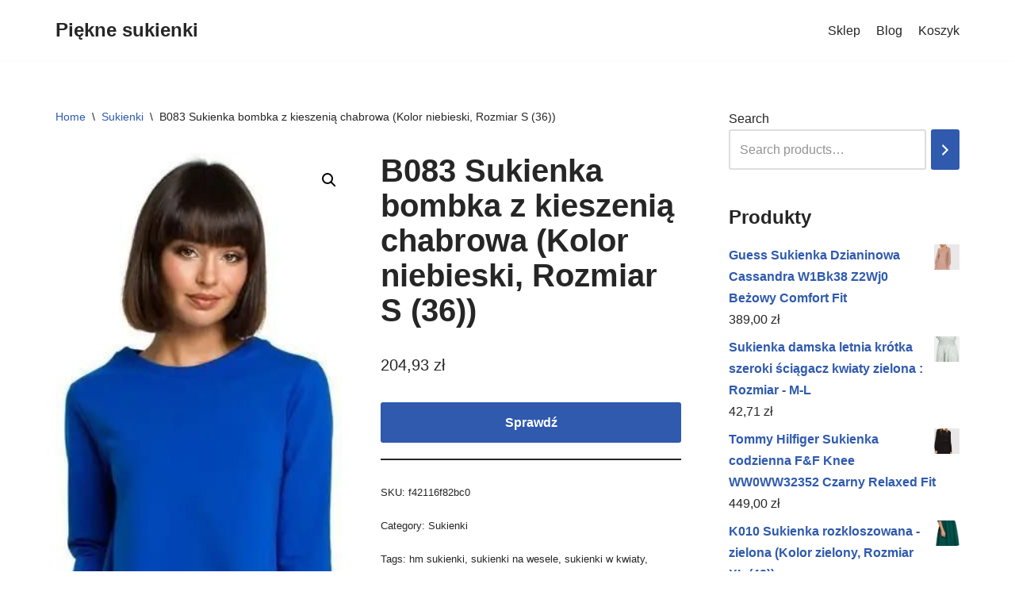

--- FILE ---
content_type: text/html; charset=UTF-8
request_url: https://mini-clip.pl/produkt/b083-sukienka-bombka-z-kieszenia-chabrowa-kolor-niebieski-rozmiar-s-36/
body_size: 15629
content:
<!DOCTYPE html>
<html lang="pl-PL">

<head>
	
	<meta charset="UTF-8">
	<meta name="viewport" content="width=device-width, initial-scale=1, minimum-scale=1">
	<link rel="profile" href="http://gmpg.org/xfn/11">
			<link rel="pingback" href="https://mini-clip.pl/xmlrpc.php">
		<title>B083 Sukienka bombka z kieszenią chabrowa (Kolor niebieski, Rozmiar S (36)) &#8211; Piękne sukienki</title>
<meta name='robots' content='max-image-preview:large' />
<link rel="alternate" type="application/rss+xml" title="Piękne sukienki &raquo; Kanał z wpisami" href="https://mini-clip.pl/feed/" />
<link rel="alternate" type="application/rss+xml" title="Piękne sukienki &raquo; Kanał z komentarzami" href="https://mini-clip.pl/comments/feed/" />
<link rel="alternate" type="application/rss+xml" title="Piękne sukienki &raquo; B083 Sukienka bombka z kieszenią chabrowa (Kolor niebieski, Rozmiar S (36)) Kanał z komentarzami" href="https://mini-clip.pl/produkt/b083-sukienka-bombka-z-kieszenia-chabrowa-kolor-niebieski-rozmiar-s-36/feed/" />
<link rel="alternate" title="oEmbed (JSON)" type="application/json+oembed" href="https://mini-clip.pl/wp-json/oembed/1.0/embed?url=https%3A%2F%2Fmini-clip.pl%2Fprodukt%2Fb083-sukienka-bombka-z-kieszenia-chabrowa-kolor-niebieski-rozmiar-s-36%2F" />
<link rel="alternate" title="oEmbed (XML)" type="text/xml+oembed" href="https://mini-clip.pl/wp-json/oembed/1.0/embed?url=https%3A%2F%2Fmini-clip.pl%2Fprodukt%2Fb083-sukienka-bombka-z-kieszenia-chabrowa-kolor-niebieski-rozmiar-s-36%2F&#038;format=xml" />
<style id='wp-img-auto-sizes-contain-inline-css' type='text/css'>
img:is([sizes=auto i],[sizes^="auto," i]){contain-intrinsic-size:3000px 1500px}
/*# sourceURL=wp-img-auto-sizes-contain-inline-css */
</style>
<style id='wp-emoji-styles-inline-css' type='text/css'>

	img.wp-smiley, img.emoji {
		display: inline !important;
		border: none !important;
		box-shadow: none !important;
		height: 1em !important;
		width: 1em !important;
		margin: 0 0.07em !important;
		vertical-align: -0.1em !important;
		background: none !important;
		padding: 0 !important;
	}
/*# sourceURL=wp-emoji-styles-inline-css */
</style>
<style id='wp-block-library-inline-css' type='text/css'>
:root{--wp-block-synced-color:#7a00df;--wp-block-synced-color--rgb:122,0,223;--wp-bound-block-color:var(--wp-block-synced-color);--wp-editor-canvas-background:#ddd;--wp-admin-theme-color:#007cba;--wp-admin-theme-color--rgb:0,124,186;--wp-admin-theme-color-darker-10:#006ba1;--wp-admin-theme-color-darker-10--rgb:0,107,160.5;--wp-admin-theme-color-darker-20:#005a87;--wp-admin-theme-color-darker-20--rgb:0,90,135;--wp-admin-border-width-focus:2px}@media (min-resolution:192dpi){:root{--wp-admin-border-width-focus:1.5px}}.wp-element-button{cursor:pointer}:root .has-very-light-gray-background-color{background-color:#eee}:root .has-very-dark-gray-background-color{background-color:#313131}:root .has-very-light-gray-color{color:#eee}:root .has-very-dark-gray-color{color:#313131}:root .has-vivid-green-cyan-to-vivid-cyan-blue-gradient-background{background:linear-gradient(135deg,#00d084,#0693e3)}:root .has-purple-crush-gradient-background{background:linear-gradient(135deg,#34e2e4,#4721fb 50%,#ab1dfe)}:root .has-hazy-dawn-gradient-background{background:linear-gradient(135deg,#faaca8,#dad0ec)}:root .has-subdued-olive-gradient-background{background:linear-gradient(135deg,#fafae1,#67a671)}:root .has-atomic-cream-gradient-background{background:linear-gradient(135deg,#fdd79a,#004a59)}:root .has-nightshade-gradient-background{background:linear-gradient(135deg,#330968,#31cdcf)}:root .has-midnight-gradient-background{background:linear-gradient(135deg,#020381,#2874fc)}:root{--wp--preset--font-size--normal:16px;--wp--preset--font-size--huge:42px}.has-regular-font-size{font-size:1em}.has-larger-font-size{font-size:2.625em}.has-normal-font-size{font-size:var(--wp--preset--font-size--normal)}.has-huge-font-size{font-size:var(--wp--preset--font-size--huge)}.has-text-align-center{text-align:center}.has-text-align-left{text-align:left}.has-text-align-right{text-align:right}.has-fit-text{white-space:nowrap!important}#end-resizable-editor-section{display:none}.aligncenter{clear:both}.items-justified-left{justify-content:flex-start}.items-justified-center{justify-content:center}.items-justified-right{justify-content:flex-end}.items-justified-space-between{justify-content:space-between}.screen-reader-text{border:0;clip-path:inset(50%);height:1px;margin:-1px;overflow:hidden;padding:0;position:absolute;width:1px;word-wrap:normal!important}.screen-reader-text:focus{background-color:#ddd;clip-path:none;color:#444;display:block;font-size:1em;height:auto;left:5px;line-height:normal;padding:15px 23px 14px;text-decoration:none;top:5px;width:auto;z-index:100000}html :where(.has-border-color){border-style:solid}html :where([style*=border-top-color]){border-top-style:solid}html :where([style*=border-right-color]){border-right-style:solid}html :where([style*=border-bottom-color]){border-bottom-style:solid}html :where([style*=border-left-color]){border-left-style:solid}html :where([style*=border-width]){border-style:solid}html :where([style*=border-top-width]){border-top-style:solid}html :where([style*=border-right-width]){border-right-style:solid}html :where([style*=border-bottom-width]){border-bottom-style:solid}html :where([style*=border-left-width]){border-left-style:solid}html :where(img[class*=wp-image-]){height:auto;max-width:100%}:where(figure){margin:0 0 1em}html :where(.is-position-sticky){--wp-admin--admin-bar--position-offset:var(--wp-admin--admin-bar--height,0px)}@media screen and (max-width:600px){html :where(.is-position-sticky){--wp-admin--admin-bar--position-offset:0px}}

/*# sourceURL=wp-block-library-inline-css */
</style><style id='wp-block-latest-posts-inline-css' type='text/css'>
.wp-block-latest-posts{box-sizing:border-box}.wp-block-latest-posts.alignleft{margin-right:2em}.wp-block-latest-posts.alignright{margin-left:2em}.wp-block-latest-posts.wp-block-latest-posts__list{list-style:none}.wp-block-latest-posts.wp-block-latest-posts__list li{clear:both;overflow-wrap:break-word}.wp-block-latest-posts.is-grid{display:flex;flex-wrap:wrap}.wp-block-latest-posts.is-grid li{margin:0 1.25em 1.25em 0;width:100%}@media (min-width:600px){.wp-block-latest-posts.columns-2 li{width:calc(50% - .625em)}.wp-block-latest-posts.columns-2 li:nth-child(2n){margin-right:0}.wp-block-latest-posts.columns-3 li{width:calc(33.33333% - .83333em)}.wp-block-latest-posts.columns-3 li:nth-child(3n){margin-right:0}.wp-block-latest-posts.columns-4 li{width:calc(25% - .9375em)}.wp-block-latest-posts.columns-4 li:nth-child(4n){margin-right:0}.wp-block-latest-posts.columns-5 li{width:calc(20% - 1em)}.wp-block-latest-posts.columns-5 li:nth-child(5n){margin-right:0}.wp-block-latest-posts.columns-6 li{width:calc(16.66667% - 1.04167em)}.wp-block-latest-posts.columns-6 li:nth-child(6n){margin-right:0}}:root :where(.wp-block-latest-posts.is-grid){padding:0}:root :where(.wp-block-latest-posts.wp-block-latest-posts__list){padding-left:0}.wp-block-latest-posts__post-author,.wp-block-latest-posts__post-date{display:block;font-size:.8125em}.wp-block-latest-posts__post-excerpt,.wp-block-latest-posts__post-full-content{margin-bottom:1em;margin-top:.5em}.wp-block-latest-posts__featured-image a{display:inline-block}.wp-block-latest-posts__featured-image img{height:auto;max-width:100%;width:auto}.wp-block-latest-posts__featured-image.alignleft{float:left;margin-right:1em}.wp-block-latest-posts__featured-image.alignright{float:right;margin-left:1em}.wp-block-latest-posts__featured-image.aligncenter{margin-bottom:1em;text-align:center}
/*# sourceURL=https://mini-clip.pl/wp-includes/blocks/latest-posts/style.min.css */
</style>
<link rel='stylesheet' id='wc-blocks-vendors-style-css' href='https://mini-clip.pl/wp-content/plugins/woocommerce/packages/woocommerce-blocks/build/wc-blocks-vendors-style.css?ver=7.2.2' type='text/css' media='all' />
<link rel='stylesheet' id='wc-blocks-style-css' href='https://mini-clip.pl/wp-content/plugins/woocommerce/packages/woocommerce-blocks/build/wc-blocks-style.css?ver=7.2.2' type='text/css' media='all' />
<style id='global-styles-inline-css' type='text/css'>
:root{--wp--preset--aspect-ratio--square: 1;--wp--preset--aspect-ratio--4-3: 4/3;--wp--preset--aspect-ratio--3-4: 3/4;--wp--preset--aspect-ratio--3-2: 3/2;--wp--preset--aspect-ratio--2-3: 2/3;--wp--preset--aspect-ratio--16-9: 16/9;--wp--preset--aspect-ratio--9-16: 9/16;--wp--preset--color--black: #000000;--wp--preset--color--cyan-bluish-gray: #abb8c3;--wp--preset--color--white: #ffffff;--wp--preset--color--pale-pink: #f78da7;--wp--preset--color--vivid-red: #cf2e2e;--wp--preset--color--luminous-vivid-orange: #ff6900;--wp--preset--color--luminous-vivid-amber: #fcb900;--wp--preset--color--light-green-cyan: #7bdcb5;--wp--preset--color--vivid-green-cyan: #00d084;--wp--preset--color--pale-cyan-blue: #8ed1fc;--wp--preset--color--vivid-cyan-blue: #0693e3;--wp--preset--color--vivid-purple: #9b51e0;--wp--preset--color--neve-link-color: var(--nv-primary-accent);--wp--preset--color--neve-link-hover-color: var(--nv-secondary-accent);--wp--preset--color--nv-site-bg: var(--nv-site-bg);--wp--preset--color--nv-light-bg: var(--nv-light-bg);--wp--preset--color--nv-dark-bg: var(--nv-dark-bg);--wp--preset--color--neve-text-color: var(--nv-text-color);--wp--preset--color--nv-text-dark-bg: var(--nv-text-dark-bg);--wp--preset--color--nv-c-1: var(--nv-c-1);--wp--preset--color--nv-c-2: var(--nv-c-2);--wp--preset--gradient--vivid-cyan-blue-to-vivid-purple: linear-gradient(135deg,rgb(6,147,227) 0%,rgb(155,81,224) 100%);--wp--preset--gradient--light-green-cyan-to-vivid-green-cyan: linear-gradient(135deg,rgb(122,220,180) 0%,rgb(0,208,130) 100%);--wp--preset--gradient--luminous-vivid-amber-to-luminous-vivid-orange: linear-gradient(135deg,rgb(252,185,0) 0%,rgb(255,105,0) 100%);--wp--preset--gradient--luminous-vivid-orange-to-vivid-red: linear-gradient(135deg,rgb(255,105,0) 0%,rgb(207,46,46) 100%);--wp--preset--gradient--very-light-gray-to-cyan-bluish-gray: linear-gradient(135deg,rgb(238,238,238) 0%,rgb(169,184,195) 100%);--wp--preset--gradient--cool-to-warm-spectrum: linear-gradient(135deg,rgb(74,234,220) 0%,rgb(151,120,209) 20%,rgb(207,42,186) 40%,rgb(238,44,130) 60%,rgb(251,105,98) 80%,rgb(254,248,76) 100%);--wp--preset--gradient--blush-light-purple: linear-gradient(135deg,rgb(255,206,236) 0%,rgb(152,150,240) 100%);--wp--preset--gradient--blush-bordeaux: linear-gradient(135deg,rgb(254,205,165) 0%,rgb(254,45,45) 50%,rgb(107,0,62) 100%);--wp--preset--gradient--luminous-dusk: linear-gradient(135deg,rgb(255,203,112) 0%,rgb(199,81,192) 50%,rgb(65,88,208) 100%);--wp--preset--gradient--pale-ocean: linear-gradient(135deg,rgb(255,245,203) 0%,rgb(182,227,212) 50%,rgb(51,167,181) 100%);--wp--preset--gradient--electric-grass: linear-gradient(135deg,rgb(202,248,128) 0%,rgb(113,206,126) 100%);--wp--preset--gradient--midnight: linear-gradient(135deg,rgb(2,3,129) 0%,rgb(40,116,252) 100%);--wp--preset--font-size--small: 13px;--wp--preset--font-size--medium: 20px;--wp--preset--font-size--large: 36px;--wp--preset--font-size--x-large: 42px;--wp--preset--spacing--20: 0.44rem;--wp--preset--spacing--30: 0.67rem;--wp--preset--spacing--40: 1rem;--wp--preset--spacing--50: 1.5rem;--wp--preset--spacing--60: 2.25rem;--wp--preset--spacing--70: 3.38rem;--wp--preset--spacing--80: 5.06rem;--wp--preset--shadow--natural: 6px 6px 9px rgba(0, 0, 0, 0.2);--wp--preset--shadow--deep: 12px 12px 50px rgba(0, 0, 0, 0.4);--wp--preset--shadow--sharp: 6px 6px 0px rgba(0, 0, 0, 0.2);--wp--preset--shadow--outlined: 6px 6px 0px -3px rgb(255, 255, 255), 6px 6px rgb(0, 0, 0);--wp--preset--shadow--crisp: 6px 6px 0px rgb(0, 0, 0);}:where(.is-layout-flex){gap: 0.5em;}:where(.is-layout-grid){gap: 0.5em;}body .is-layout-flex{display: flex;}.is-layout-flex{flex-wrap: wrap;align-items: center;}.is-layout-flex > :is(*, div){margin: 0;}body .is-layout-grid{display: grid;}.is-layout-grid > :is(*, div){margin: 0;}:where(.wp-block-columns.is-layout-flex){gap: 2em;}:where(.wp-block-columns.is-layout-grid){gap: 2em;}:where(.wp-block-post-template.is-layout-flex){gap: 1.25em;}:where(.wp-block-post-template.is-layout-grid){gap: 1.25em;}.has-black-color{color: var(--wp--preset--color--black) !important;}.has-cyan-bluish-gray-color{color: var(--wp--preset--color--cyan-bluish-gray) !important;}.has-white-color{color: var(--wp--preset--color--white) !important;}.has-pale-pink-color{color: var(--wp--preset--color--pale-pink) !important;}.has-vivid-red-color{color: var(--wp--preset--color--vivid-red) !important;}.has-luminous-vivid-orange-color{color: var(--wp--preset--color--luminous-vivid-orange) !important;}.has-luminous-vivid-amber-color{color: var(--wp--preset--color--luminous-vivid-amber) !important;}.has-light-green-cyan-color{color: var(--wp--preset--color--light-green-cyan) !important;}.has-vivid-green-cyan-color{color: var(--wp--preset--color--vivid-green-cyan) !important;}.has-pale-cyan-blue-color{color: var(--wp--preset--color--pale-cyan-blue) !important;}.has-vivid-cyan-blue-color{color: var(--wp--preset--color--vivid-cyan-blue) !important;}.has-vivid-purple-color{color: var(--wp--preset--color--vivid-purple) !important;}.has-black-background-color{background-color: var(--wp--preset--color--black) !important;}.has-cyan-bluish-gray-background-color{background-color: var(--wp--preset--color--cyan-bluish-gray) !important;}.has-white-background-color{background-color: var(--wp--preset--color--white) !important;}.has-pale-pink-background-color{background-color: var(--wp--preset--color--pale-pink) !important;}.has-vivid-red-background-color{background-color: var(--wp--preset--color--vivid-red) !important;}.has-luminous-vivid-orange-background-color{background-color: var(--wp--preset--color--luminous-vivid-orange) !important;}.has-luminous-vivid-amber-background-color{background-color: var(--wp--preset--color--luminous-vivid-amber) !important;}.has-light-green-cyan-background-color{background-color: var(--wp--preset--color--light-green-cyan) !important;}.has-vivid-green-cyan-background-color{background-color: var(--wp--preset--color--vivid-green-cyan) !important;}.has-pale-cyan-blue-background-color{background-color: var(--wp--preset--color--pale-cyan-blue) !important;}.has-vivid-cyan-blue-background-color{background-color: var(--wp--preset--color--vivid-cyan-blue) !important;}.has-vivid-purple-background-color{background-color: var(--wp--preset--color--vivid-purple) !important;}.has-black-border-color{border-color: var(--wp--preset--color--black) !important;}.has-cyan-bluish-gray-border-color{border-color: var(--wp--preset--color--cyan-bluish-gray) !important;}.has-white-border-color{border-color: var(--wp--preset--color--white) !important;}.has-pale-pink-border-color{border-color: var(--wp--preset--color--pale-pink) !important;}.has-vivid-red-border-color{border-color: var(--wp--preset--color--vivid-red) !important;}.has-luminous-vivid-orange-border-color{border-color: var(--wp--preset--color--luminous-vivid-orange) !important;}.has-luminous-vivid-amber-border-color{border-color: var(--wp--preset--color--luminous-vivid-amber) !important;}.has-light-green-cyan-border-color{border-color: var(--wp--preset--color--light-green-cyan) !important;}.has-vivid-green-cyan-border-color{border-color: var(--wp--preset--color--vivid-green-cyan) !important;}.has-pale-cyan-blue-border-color{border-color: var(--wp--preset--color--pale-cyan-blue) !important;}.has-vivid-cyan-blue-border-color{border-color: var(--wp--preset--color--vivid-cyan-blue) !important;}.has-vivid-purple-border-color{border-color: var(--wp--preset--color--vivid-purple) !important;}.has-vivid-cyan-blue-to-vivid-purple-gradient-background{background: var(--wp--preset--gradient--vivid-cyan-blue-to-vivid-purple) !important;}.has-light-green-cyan-to-vivid-green-cyan-gradient-background{background: var(--wp--preset--gradient--light-green-cyan-to-vivid-green-cyan) !important;}.has-luminous-vivid-amber-to-luminous-vivid-orange-gradient-background{background: var(--wp--preset--gradient--luminous-vivid-amber-to-luminous-vivid-orange) !important;}.has-luminous-vivid-orange-to-vivid-red-gradient-background{background: var(--wp--preset--gradient--luminous-vivid-orange-to-vivid-red) !important;}.has-very-light-gray-to-cyan-bluish-gray-gradient-background{background: var(--wp--preset--gradient--very-light-gray-to-cyan-bluish-gray) !important;}.has-cool-to-warm-spectrum-gradient-background{background: var(--wp--preset--gradient--cool-to-warm-spectrum) !important;}.has-blush-light-purple-gradient-background{background: var(--wp--preset--gradient--blush-light-purple) !important;}.has-blush-bordeaux-gradient-background{background: var(--wp--preset--gradient--blush-bordeaux) !important;}.has-luminous-dusk-gradient-background{background: var(--wp--preset--gradient--luminous-dusk) !important;}.has-pale-ocean-gradient-background{background: var(--wp--preset--gradient--pale-ocean) !important;}.has-electric-grass-gradient-background{background: var(--wp--preset--gradient--electric-grass) !important;}.has-midnight-gradient-background{background: var(--wp--preset--gradient--midnight) !important;}.has-small-font-size{font-size: var(--wp--preset--font-size--small) !important;}.has-medium-font-size{font-size: var(--wp--preset--font-size--medium) !important;}.has-large-font-size{font-size: var(--wp--preset--font-size--large) !important;}.has-x-large-font-size{font-size: var(--wp--preset--font-size--x-large) !important;}
/*# sourceURL=global-styles-inline-css */
</style>

<style id='classic-theme-styles-inline-css' type='text/css'>
/*! This file is auto-generated */
.wp-block-button__link{color:#fff;background-color:#32373c;border-radius:9999px;box-shadow:none;text-decoration:none;padding:calc(.667em + 2px) calc(1.333em + 2px);font-size:1.125em}.wp-block-file__button{background:#32373c;color:#fff;text-decoration:none}
/*# sourceURL=/wp-includes/css/classic-themes.min.css */
</style>
<link rel='stylesheet' id='photoswipe-css' href='https://mini-clip.pl/wp-content/plugins/woocommerce/assets/css/photoswipe/photoswipe.min.css?ver=6.4.1' type='text/css' media='all' />
<link rel='stylesheet' id='photoswipe-default-skin-css' href='https://mini-clip.pl/wp-content/plugins/woocommerce/assets/css/photoswipe/default-skin/default-skin.min.css?ver=6.4.1' type='text/css' media='all' />
<link rel='stylesheet' id='woocommerce-layout-css' href='https://mini-clip.pl/wp-content/plugins/woocommerce/assets/css/woocommerce-layout.css?ver=6.4.1' type='text/css' media='all' />
<link rel='stylesheet' id='woocommerce-smallscreen-css' href='https://mini-clip.pl/wp-content/plugins/woocommerce/assets/css/woocommerce-smallscreen.css?ver=6.4.1' type='text/css' media='only screen and (max-width: 768px)' />
<link rel='stylesheet' id='woocommerce-general-css' href='https://mini-clip.pl/wp-content/plugins/woocommerce/assets/css/woocommerce.css?ver=6.4.1' type='text/css' media='all' />
<style id='woocommerce-inline-inline-css' type='text/css'>
.woocommerce form .form-row .required { visibility: visible; }
/*# sourceURL=woocommerce-inline-inline-css */
</style>
<link rel='stylesheet' id='neve-woocommerce-css' href='https://mini-clip.pl/wp-content/themes/neve/assets/css/woocommerce.min.css?ver=3.4.3' type='text/css' media='all' />
<link rel='stylesheet' id='neve-style-css' href='https://mini-clip.pl/wp-content/themes/neve/style-main-new.min.css?ver=3.4.3' type='text/css' media='all' />
<style id='neve-style-inline-css' type='text/css'>
.nv-meta-list li.meta:not(:last-child):after { content:"/" }.nv-meta-list .no-mobile{
			display:none;
		}.nv-meta-list li.last::after{
			content: ""!important;
		}@media (min-width: 769px) {
			.nv-meta-list .no-mobile {
				display: inline-block;
			}
			.nv-meta-list li.last:not(:last-child)::after {
		 		content: "/" !important;
			}
		}
 :root{ --container: 748px;--postwidth:100%; --primarybtnbg: var(--nv-primary-accent); --primarybtnhoverbg: var(--nv-primary-accent); --primarybtncolor: #fff; --secondarybtncolor: var(--nv-primary-accent); --primarybtnhovercolor: #fff; --secondarybtnhovercolor: var(--nv-primary-accent);--primarybtnborderradius:3px;--secondarybtnborderradius:3px;--secondarybtnborderwidth:3px;--btnpadding:13px 15px;--primarybtnpadding:13px 15px;--secondarybtnpadding:10px 12px; --bodyfontfamily: Arial,Helvetica,sans-serif; --bodyfontsize: 15px; --bodylineheight: 1.6; --bodyletterspacing: 0px; --bodyfontweight: 400; --h1fontsize: 36px; --h1fontweight: 700; --h1lineheight: 1.2; --h1letterspacing: 0px; --h1texttransform: none; --h2fontsize: 28px; --h2fontweight: 700; --h2lineheight: 1.3; --h2letterspacing: 0px; --h2texttransform: none; --h3fontsize: 24px; --h3fontweight: 700; --h3lineheight: 1.4; --h3letterspacing: 0px; --h3texttransform: none; --h4fontsize: 20px; --h4fontweight: 700; --h4lineheight: 1.6; --h4letterspacing: 0px; --h4texttransform: none; --h5fontsize: 16px; --h5fontweight: 700; --h5lineheight: 1.6; --h5letterspacing: 0px; --h5texttransform: none; --h6fontsize: 14px; --h6fontweight: 700; --h6lineheight: 1.6; --h6letterspacing: 0px; --h6texttransform: none;--formfieldborderwidth:2px;--formfieldborderradius:3px; --formfieldbgcolor: var(--nv-site-bg); --formfieldbordercolor: #dddddd; --formfieldcolor: var(--nv-text-color);--formfieldpadding:10px 12px; } .alignfull > [class*="__inner-container"], .alignwide > [class*="__inner-container"]{ max-width:718px;margin:auto } .nv-meta-list{ --avatarsize: 20px; } .single .nv-meta-list{ --avatarsize: 20px; } .nv-is-boxed.nv-comments-wrap{ --padding:20px; } .nv-is-boxed.comment-respond{ --padding:20px; } .global-styled{ --bgcolor: var(--nv-site-bg); } .header-top{ --rowbcolor: var(--nv-light-bg); --color: var(--nv-text-color); --bgcolor: var(--nv-site-bg); } .header-main{ --rowbcolor: var(--nv-light-bg); --color: var(--nv-text-color); --bgcolor: var(--nv-site-bg); } .header-bottom{ --rowbcolor: var(--nv-light-bg); --color: var(--nv-text-color); --bgcolor: var(--nv-site-bg); } .header-menu-sidebar-bg{ --justify: flex-start; --textalign: left;--flexg: 1;--wrapdropdownwidth: auto; --color: var(--nv-text-color); --bgcolor: var(--nv-site-bg); } .header-menu-sidebar{ width: 360px; } .builder-item--logo{ --maxwidth: 120px;--padding:10px 0;--margin:0; --textalign: left;--justify: flex-start; } .builder-item--nav-icon,.header-menu-sidebar .close-sidebar-panel .navbar-toggle{ --borderradius:0; } .builder-item--nav-icon{ --label-margin:0 5px 0 0;;--padding:10px 15px;--margin:0; } .builder-item--primary-menu{ --hovercolor: var(--nv-secondary-accent); --activecolor: var(--nv-primary-accent); --spacing: 20px; --height: 25px;--padding:0;--margin:0; --fontsize: 1em; --lineheight: 1.6; --letterspacing: 0px; --fontweight: 500; --texttransform: none; --iconsize: 1em; } .hfg-is-group.has-primary-menu .inherit-ff{ --inheritedfw: 500; } .footer-top-inner .row{ grid-template-columns:1fr 1fr 1fr; --valign: flex-start; } .footer-top{ --rowbcolor: var(--nv-light-bg); --color: var(--nv-text-color); --bgcolor: var(--nv-site-bg); } .footer-main-inner .row{ grid-template-columns:1fr 1fr 1fr; --valign: flex-start; } .footer-main{ --rowbcolor: var(--nv-light-bg); --color: var(--nv-text-color); --bgcolor: var(--nv-site-bg); } .footer-bottom-inner .row{ grid-template-columns:1fr 1fr 1fr; --valign: flex-start; } .footer-bottom{ --rowbcolor: var(--nv-light-bg); --color: var(--nv-text-dark-bg); --bgcolor: var(--nv-dark-bg); } @media(min-width: 576px){ :root{ --container: 992px;--postwidth:50%;--btnpadding:13px 15px;--primarybtnpadding:13px 15px;--secondarybtnpadding:10px 12px; --bodyfontsize: 16px; --bodylineheight: 1.6; --bodyletterspacing: 0px; --h1fontsize: 38px; --h1lineheight: 1.2; --h1letterspacing: 0px; --h2fontsize: 30px; --h2lineheight: 1.2; --h2letterspacing: 0px; --h3fontsize: 26px; --h3lineheight: 1.4; --h3letterspacing: 0px; --h4fontsize: 22px; --h4lineheight: 1.5; --h4letterspacing: 0px; --h5fontsize: 18px; --h5lineheight: 1.6; --h5letterspacing: 0px; --h6fontsize: 14px; --h6lineheight: 1.6; --h6letterspacing: 0px; } .nv-meta-list{ --avatarsize: 20px; } .single .nv-meta-list{ --avatarsize: 20px; } .nv-is-boxed.nv-comments-wrap{ --padding:30px; } .nv-is-boxed.comment-respond{ --padding:30px; } .header-menu-sidebar-bg{ --justify: flex-start; --textalign: left;--flexg: 1;--wrapdropdownwidth: auto; } .header-menu-sidebar{ width: 360px; } .builder-item--logo{ --maxwidth: 120px;--padding:10px 0;--margin:0; --textalign: left;--justify: flex-start; } .builder-item--nav-icon{ --label-margin:0 5px 0 0;;--padding:10px 15px;--margin:0; } .builder-item--primary-menu{ --spacing: 20px; --height: 25px;--padding:0;--margin:0; --fontsize: 1em; --lineheight: 1.6; --letterspacing: 0px; --iconsize: 1em; } }@media(min-width: 960px){ :root{ --container: 1170px;--postwidth:33.333333333333%;--btnpadding:13px 15px;--primarybtnpadding:13px 15px;--secondarybtnpadding:10px 12px; --bodyfontsize: 16px; --bodylineheight: 1.7; --bodyletterspacing: 0px; --h1fontsize: 40px; --h1lineheight: 1.1; --h1letterspacing: 0px; --h2fontsize: 32px; --h2lineheight: 1.2; --h2letterspacing: 0px; --h3fontsize: 28px; --h3lineheight: 1.4; --h3letterspacing: 0px; --h4fontsize: 24px; --h4lineheight: 1.5; --h4letterspacing: 0px; --h5fontsize: 20px; --h5lineheight: 1.6; --h5letterspacing: 0px; --h6fontsize: 16px; --h6lineheight: 1.6; --h6letterspacing: 0px; } #content .container .col, #content .container-fluid .col{ max-width: 70%; } .alignfull > [class*="__inner-container"], .alignwide > [class*="__inner-container"]{ max-width:789px } .container-fluid .alignfull > [class*="__inner-container"], .container-fluid .alignwide > [class*="__inner-container"]{ max-width:calc(70% + 15px) } .nv-sidebar-wrap, .nv-sidebar-wrap.shop-sidebar{ max-width: 30%; } .nv-meta-list{ --avatarsize: 20px; } .single .nv-meta-list{ --avatarsize: 20px; } .nv-is-boxed.nv-comments-wrap{ --padding:40px; } .nv-is-boxed.comment-respond{ --padding:40px; } .header-menu-sidebar-bg{ --justify: flex-start; --textalign: left;--flexg: 1;--wrapdropdownwidth: auto; } .header-menu-sidebar{ width: 360px; } .builder-item--logo{ --maxwidth: 120px;--padding:10px 0;--margin:0; --textalign: left;--justify: flex-start; } .builder-item--nav-icon{ --label-margin:0 5px 0 0;;--padding:10px 15px;--margin:0; } .builder-item--primary-menu{ --spacing: 20px; --height: 25px;--padding:0;--margin:0; --fontsize: 1em; --lineheight: 1.6; --letterspacing: 0px; --iconsize: 1em; } }:root{--nv-primary-accent:#2f5aae;--nv-secondary-accent:#2f5aae;--nv-site-bg:#ffffff;--nv-light-bg:#f4f5f7;--nv-dark-bg:#121212;--nv-text-color:#272626;--nv-text-dark-bg:#ffffff;--nv-c-1:#9463ae;--nv-c-2:#be574b;--nv-fallback-ff:Arial, Helvetica, sans-serif;}
/*# sourceURL=neve-style-inline-css */
</style>
<script type="text/javascript" src="https://mini-clip.pl/wp-includes/js/jquery/jquery.min.js?ver=3.7.1" id="jquery-core-js"></script>
<script type="text/javascript" src="https://mini-clip.pl/wp-includes/js/jquery/jquery-migrate.min.js?ver=3.4.1" id="jquery-migrate-js"></script>
<link rel="https://api.w.org/" href="https://mini-clip.pl/wp-json/" /><link rel="alternate" title="JSON" type="application/json" href="https://mini-clip.pl/wp-json/wp/v2/product/3089" /><link rel="EditURI" type="application/rsd+xml" title="RSD" href="https://mini-clip.pl/xmlrpc.php?rsd" />
<meta name="generator" content="WordPress 6.9" />
<meta name="generator" content="WooCommerce 6.4.1" />
<link rel="canonical" href="https://mini-clip.pl/produkt/b083-sukienka-bombka-z-kieszenia-chabrowa-kolor-niebieski-rozmiar-s-36/" />
<link rel='shortlink' href='https://mini-clip.pl/?p=3089' />
	<noscript><style>.woocommerce-product-gallery{ opacity: 1 !important; }</style></noscript>
			<style type="text/css" id="wp-custom-css">
			.woocommerce ul.products li.product a img {
    height: 230px;
    object-fit: contain;
}

.woocommerce ul.products li.product .woocommerce-loop-product__title {
    height: 90px;
    overflow: hidden;
}
		</style>
		
	</head>

<body  class="wp-singular product-template-default single single-product postid-3089 wp-theme-neve theme-neve woocommerce woocommerce-page woocommerce-no-js  nv-blog-grid nv-sidebar-right menu_sidebar_slide_left" id="neve_body"  >
<div class="wrapper">
	
	<header class="header"  >
		<a class="neve-skip-link show-on-focus" href="#content" >
			Przejdź do treści		</a>
		<div id="header-grid"  class="hfg_header site-header">
	
<nav class="header--row header-main hide-on-mobile hide-on-tablet layout-full-contained nv-navbar header--row"
	data-row-id="main" data-show-on="desktop">

	<div
		class="header--row-inner header-main-inner">
		<div class="container">
			<div
				class="row row--wrapper"
				data-section="hfg_header_layout_main" >
				<div class="hfg-slot left"><div class="builder-item desktop-left"><div class="item--inner builder-item--logo"
		data-section="title_tagline"
		data-item-id="logo">
	
<div class="site-logo">
	<a class="brand" href="https://mini-clip.pl/" title="Piękne sukienki"
			aria-label="Piękne sukienki"><div class="nv-title-tagline-wrap"><p class="site-title">Piękne sukienki</p><small></small></div></a></div>

	</div>

</div></div><div class="hfg-slot right"><div class="builder-item has-nav"><div class="item--inner builder-item--primary-menu has_menu"
		data-section="header_menu_primary"
		data-item-id="primary-menu">
	<div class="nv-nav-wrap">
	<div role="navigation" class="nav-menu-primary"
			aria-label="Menu główne">

		<ul id="nv-primary-navigation-main" class="primary-menu-ul nav-ul menu-desktop"><li id="menu-item-10020" class="menu-item menu-item-type-post_type menu-item-object-page menu-item-home current_page_parent menu-item-10020"><a href="https://mini-clip.pl/">Sklep</a></li>
<li id="menu-item-10021" class="menu-item menu-item-type-post_type menu-item-object-page menu-item-10021"><a href="https://mini-clip.pl/blog/">Blog</a></li>
<li id="menu-item-10022" class="menu-item menu-item-type-post_type menu-item-object-page menu-item-10022"><a href="https://mini-clip.pl/koszyk/">Koszyk</a></li>
</ul>	</div>
</div>

	</div>

</div></div>							</div>
		</div>
	</div>
</nav>


<nav class="header--row header-main hide-on-desktop layout-full-contained nv-navbar header--row"
	data-row-id="main" data-show-on="mobile">

	<div
		class="header--row-inner header-main-inner">
		<div class="container">
			<div
				class="row row--wrapper"
				data-section="hfg_header_layout_main" >
				<div class="hfg-slot left"><div class="builder-item tablet-left mobile-left"><div class="item--inner builder-item--logo"
		data-section="title_tagline"
		data-item-id="logo">
	
<div class="site-logo">
	<a class="brand" href="https://mini-clip.pl/" title="Piękne sukienki"
			aria-label="Piękne sukienki"><div class="nv-title-tagline-wrap"><p class="site-title">Piękne sukienki</p><small></small></div></a></div>

	</div>

</div></div><div class="hfg-slot right"><div class="builder-item tablet-left mobile-left"><div class="item--inner builder-item--nav-icon"
		data-section="header_menu_icon"
		data-item-id="nav-icon">
	<div class="menu-mobile-toggle item-button navbar-toggle-wrapper">
	<button type="button" class=" navbar-toggle"
			value="Menu nawigacji"
					aria-label="Menu nawigacji ">
					<span class="bars">
				<span class="icon-bar"></span>
				<span class="icon-bar"></span>
				<span class="icon-bar"></span>
			</span>
					<span class="screen-reader-text">Menu nawigacji</span>
	</button>
</div> <!--.navbar-toggle-wrapper-->


	</div>

</div></div>							</div>
		</div>
	</div>
</nav>

<div
		id="header-menu-sidebar" class="header-menu-sidebar menu-sidebar-panel slide_left"
		data-row-id="sidebar">
	<div id="header-menu-sidebar-bg" class="header-menu-sidebar-bg">
		<div class="close-sidebar-panel navbar-toggle-wrapper">
			<button type="button" class="hamburger is-active  navbar-toggle active" 					value="Menu nawigacji"
					aria-label="Menu nawigacji ">
									<span class="bars">
						<span class="icon-bar"></span>
						<span class="icon-bar"></span>
						<span class="icon-bar"></span>
					</span>
									<span class="screen-reader-text">
				Menu nawigacji					</span>
			</button>
		</div>
		<div id="header-menu-sidebar-inner" class="header-menu-sidebar-inner ">
						<div class="builder-item has-nav"><div class="item--inner builder-item--primary-menu has_menu"
		data-section="header_menu_primary"
		data-item-id="primary-menu">
	<div class="nv-nav-wrap">
	<div role="navigation" class="nav-menu-primary"
			aria-label="Menu główne">

		<ul id="nv-primary-navigation-sidebar" class="primary-menu-ul nav-ul menu-mobile"><li class="menu-item menu-item-type-post_type menu-item-object-page menu-item-home current_page_parent menu-item-10020"><a href="https://mini-clip.pl/">Sklep</a></li>
<li class="menu-item menu-item-type-post_type menu-item-object-page menu-item-10021"><a href="https://mini-clip.pl/blog/">Blog</a></li>
<li class="menu-item menu-item-type-post_type menu-item-object-page menu-item-10022"><a href="https://mini-clip.pl/koszyk/">Koszyk</a></li>
</ul>	</div>
</div>

	</div>

</div>					</div>
	</div>
</div>
<div class="header-menu-sidebar-overlay hfg-ov"></div>
</div>
	</header>

	

	
	<main id="content" class="neve-main">

<div class="container shop-container"><div class="row">
	<div class="nv-index-posts nv-shop col"><div class="nv-bc-count-wrap"><nav class="woocommerce-breadcrumb"><a href="https://mini-clip.pl">Home</a><span class="nv-breadcrumb-delimiter">\</span><a href="https://mini-clip.pl/kategoria-produktu/sukienki/">Sukienki</a><span class="nv-breadcrumb-delimiter">\</span>B083 Sukienka bombka z kieszenią chabrowa (Kolor niebieski, Rozmiar S (36))</nav></div>
					
			<div class="woocommerce-notices-wrapper"></div><div id="product-3089" class="product type-product post-3089 status-publish first instock product_cat-sukienki product_tag-hm-sukienki product_tag-sukienki-na-wesele product_tag-sukienki-w-kwiaty product_tag-ubrania has-post-thumbnail product-type-external">

	<div class="nv-single-product-top"><div class="woocommerce-product-gallery woocommerce-product-gallery--with-images woocommerce-product-gallery--columns-4 images" data-columns="4" style="opacity: 0; transition: opacity .25s ease-in-out;">
	<figure class="woocommerce-product-gallery__wrapper">
		<div data-thumb="https://mini-clip.pl/wp-content/uploads/2022/10/i-b083-sukienka-bombka-z-kieszenia-chabrowa-kolor-niebieski-rozmiar-s-36-100x100.jpg" data-thumb-alt="" class="woocommerce-product-gallery__image"><a href="https://mini-clip.pl/wp-content/uploads/2022/10/i-b083-sukienka-bombka-z-kieszenia-chabrowa-kolor-niebieski-rozmiar-s-36.jpg"><img width="302" height="1192" src="https://mini-clip.pl/wp-content/uploads/2022/10/i-b083-sukienka-bombka-z-kieszenia-chabrowa-kolor-niebieski-rozmiar-s-36.jpg" class="wp-post-image" alt="" title="i-b083-sukienka-bombka-z-kieszenia-chabrowa-kolor-niebieski-rozmiar-s-36" data-caption="" data-src="https://mini-clip.pl/wp-content/uploads/2022/10/i-b083-sukienka-bombka-z-kieszenia-chabrowa-kolor-niebieski-rozmiar-s-36.jpg" data-large_image="https://mini-clip.pl/wp-content/uploads/2022/10/i-b083-sukienka-bombka-z-kieszenia-chabrowa-kolor-niebieski-rozmiar-s-36.jpg" data-large_image_width="302" data-large_image_height="1192" decoding="async" fetchpriority="high" /></a></div>	</figure>
</div>

	<div class="summary entry-summary">
		<h1 class="product_title entry-title">B083 Sukienka bombka z kieszenią chabrowa (Kolor niebieski, Rozmiar S (36))</h1><p class="price"><span class="woocommerce-Price-amount amount"><bdi>204,93&nbsp;<span class="woocommerce-Price-currencySymbol">&#122;&#322;</span></bdi></span></p>

<form class="cart" action="https://mini-clip.pl/1540" method="get">
	
	<button type="submit" class="single_add_to_cart_button button alt">Sprawdź</button>

	
	</form>

<div class="product_meta">

	
	
		<span class="sku_wrapper">SKU: <span class="sku">f42116f82bc0</span></span>

	
	<span class="posted_in">Category: <a href="https://mini-clip.pl/kategoria-produktu/sukienki/" rel="tag">Sukienki</a></span>
	<span class="tagged_as">Tags: <a href="https://mini-clip.pl/tag-produktu/hm-sukienki/" rel="tag">hm sukienki</a>, <a href="https://mini-clip.pl/tag-produktu/sukienki-na-wesele/" rel="tag">sukienki na wesele</a>, <a href="https://mini-clip.pl/tag-produktu/sukienki-w-kwiaty/" rel="tag">sukienki w kwiaty</a>, <a href="https://mini-clip.pl/tag-produktu/ubrania/" rel="tag">ubrania</a></span>
	
</div>
	</div>

	</div>
	<div class="woocommerce-tabs wc-tabs-wrapper">
		<ul class="tabs wc-tabs" role="tablist">
							<li class="description_tab" id="tab-title-description" role="tab" aria-controls="tab-description">
					<a href="#tab-description">
						Description					</a>
				</li>
					</ul>
					<div class="woocommerce-Tabs-panel woocommerce-Tabs-panel--description panel entry-content wc-tab" id="tab-description" role="tabpanel" aria-labelledby="tab-title-description">
				

<p>nasza modelka ma 172 cm wzrostu i nosi rozmiar SSKŁAD MATERIAŁU:• 90% bawełna• 10% elastanWszystkie wymiary mierzone są na płasko, bez rozciągania materiału.</p>
<p>sukienka z bolerkiem na wesele, kozaki 26, sukienki kolorowe allegro, czarne płaskie sandały, tuniki na plaże, portfele damskie czerwone lakierowane, botki na koturnie wiązane, sandały damskie na niskim słupku, komplety damskie letnie, czarna sukienka rękaw 3 4, sukienka boho długa, pitillos buty, tania odzież młodzieżowa sklep internetowy, atlantex dresy, długie bluzy z kapturem damskie, krótkie spodenki damskie</p>
<p>yyyyy</p>
			</div>
		
			</div>


	<section class="related products">

					<h2>Related products</h2>
				
		<ul class="products columns-4">

			
					<li class="product type-product post-23 status-publish first instock product_cat-sukienki product_tag-druhna-sukienki product_tag-eleganckie-materialy-na-sukienki product_tag-odziez-motocyklowa-damska product_tag-spodnie-dresowe-damskie product_tag-sukienki-wizytowe-xxl has-post-thumbnail product-type-external">
	<div class="nv-card-content-wrapper"><a href="https://mini-clip.pl/produkt/m618-sukienka-trojkolorowa-model-1-kolor-jak-na-zdjeciu-rozmiar-s-36/" class="woocommerce-LoopProduct-link woocommerce-loop-product__link"><div class="sp-product-image "><div class="img-wrap"><img width="300" height="300" src="https://mini-clip.pl/wp-content/uploads/2022/10/i-m618-sukienka-trojkolorowa-model-1-kolor-jak-na-zdjeciu-rozmiar-s-36-300x300.jpg" class="attachment-woocommerce_thumbnail size-woocommerce_thumbnail" alt="" decoding="async" srcset="https://mini-clip.pl/wp-content/uploads/2022/10/i-m618-sukienka-trojkolorowa-model-1-kolor-jak-na-zdjeciu-rozmiar-s-36-300x300.jpg 300w, https://mini-clip.pl/wp-content/uploads/2022/10/i-m618-sukienka-trojkolorowa-model-1-kolor-jak-na-zdjeciu-rozmiar-s-36-100x100.jpg 100w" sizes="(max-width: 300px) 100vw, 300px" /></div></div><h2 class="woocommerce-loop-product__title">M618 Sukienka trójkolorowa &#8211; model 1 (Kolor jak na zdjęciu, Rozmiar S (36))</h2>
	<span class="price"><span class="woocommerce-Price-amount amount"><bdi>267,31&nbsp;<span class="woocommerce-Price-currencySymbol">&#122;&#322;</span></bdi></span></span>
</a></div></li>

			
					<li class="product type-product post-13 status-publish instock product_cat-sukienki product_tag-hm-sukienki product_tag-reserved-bluza-damska product_tag-sukienka-z-tiulem-na-wesele product_tag-sukienki-z-narzutka-na-wesele has-post-thumbnail product-type-external">
	<div class="nv-card-content-wrapper"><a href="https://mini-clip.pl/produkt/red-valentino-sukienka-letnia-xr0vaef0-rozowy-regular-fit/" class="woocommerce-LoopProduct-link woocommerce-loop-product__link"><div class="sp-product-image "><div class="img-wrap"><img width="300" height="300" src="https://mini-clip.pl/wp-content/uploads/2022/10/i-red-valentino-sukienka-letnia-xr0vaef0-rozowy-regular-fit-300x300.jpg" class="attachment-woocommerce_thumbnail size-woocommerce_thumbnail" alt="" decoding="async" srcset="https://mini-clip.pl/wp-content/uploads/2022/10/i-red-valentino-sukienka-letnia-xr0vaef0-rozowy-regular-fit-300x300.jpg 300w, https://mini-clip.pl/wp-content/uploads/2022/10/i-red-valentino-sukienka-letnia-xr0vaef0-rozowy-regular-fit-100x100.jpg 100w" sizes="(max-width: 300px) 100vw, 300px" /></div></div><h2 class="woocommerce-loop-product__title">Red Valentino Sukienka letnia XR0VAEF0 Różowy Regular Fit</h2>
	<span class="price"><span class="woocommerce-Price-amount amount"><bdi>1189,00&nbsp;<span class="woocommerce-Price-currencySymbol">&#122;&#322;</span></bdi></span></span>
</a></div></li>

			
					<li class="product type-product post-65 status-publish instock product_cat-sukienki product_tag-polskie-projektantki-sukienek product_tag-sukienka-krotki-przod-dlugi-tyl product_tag-sukienka-tiulowa-czarna product_tag-zielone-sukienki-wieczorowe has-post-thumbnail product-type-external">
	<div class="nv-card-content-wrapper"><a href="https://mini-clip.pl/produkt/vero-moda-sukienka-codzienna-liliana-10260997-niebieski-regular-fit/" class="woocommerce-LoopProduct-link woocommerce-loop-product__link"><div class="sp-product-image "><div class="img-wrap"><img width="300" height="300" src="https://mini-clip.pl/wp-content/uploads/2022/10/i-vero-moda-sukienka-codzienna-liliana-10260997-niebieski-regular-fit-300x300.jpg" class="attachment-woocommerce_thumbnail size-woocommerce_thumbnail" alt="" decoding="async" loading="lazy" srcset="https://mini-clip.pl/wp-content/uploads/2022/10/i-vero-moda-sukienka-codzienna-liliana-10260997-niebieski-regular-fit-300x300.jpg 300w, https://mini-clip.pl/wp-content/uploads/2022/10/i-vero-moda-sukienka-codzienna-liliana-10260997-niebieski-regular-fit-100x100.jpg 100w" sizes="auto, (max-width: 300px) 100vw, 300px" /></div></div><h2 class="woocommerce-loop-product__title">Vero Moda Sukienka codzienna Liliana 10260997 Niebieski Regular Fit</h2>
	<span class="price"><span class="woocommerce-Price-amount amount"><bdi>119,00&nbsp;<span class="woocommerce-Price-currencySymbol">&#122;&#322;</span></bdi></span></span>
</a></div></li>

			
					<li class="product type-product post-87 status-publish last instock product_cat-sukienki product_tag-dres-adidas product_tag-pizamka-damska product_tag-queen-bluzy product_tag-spodenki-bawelniane-damskie product_tag-wassyl has-post-thumbnail product-type-external">
	<div class="nv-card-content-wrapper"><a href="https://mini-clip.pl/produkt/champion-sukienka-codzienna-112609-czerwony-regular-fit/" class="woocommerce-LoopProduct-link woocommerce-loop-product__link"><div class="sp-product-image "><div class="img-wrap"><img width="300" height="300" src="https://mini-clip.pl/wp-content/uploads/2022/10/i-champion-sukienka-codzienna-112609-czerwony-regular-fit-300x300.jpg" class="attachment-woocommerce_thumbnail size-woocommerce_thumbnail" alt="" decoding="async" loading="lazy" srcset="https://mini-clip.pl/wp-content/uploads/2022/10/i-champion-sukienka-codzienna-112609-czerwony-regular-fit-300x300.jpg 300w, https://mini-clip.pl/wp-content/uploads/2022/10/i-champion-sukienka-codzienna-112609-czerwony-regular-fit-100x100.jpg 100w" sizes="auto, (max-width: 300px) 100vw, 300px" /></div></div><h2 class="woocommerce-loop-product__title">Champion Sukienka codzienna 112609 Czerwony Regular Fit</h2>
	<span class="price"><span class="woocommerce-Price-amount amount"><bdi>99,00&nbsp;<span class="woocommerce-Price-currencySymbol">&#122;&#322;</span></bdi></span></span>
</a></div></li>

			
		</ul>

	</section>
	</div>


		
	</div>
	<div class="nv-sidebar-wrap col-sm-12 nv-right shop-sidebar " >
	<div class="sidebar-header"><a href="#" class="nv-sidebar-toggle in-sidebar button-secondary secondary-default" >Zamknij</a></div>	<aside id="secondary" role="complementary">
		
		<div id="block-9" class="widget widget_block"><div data-block-name="woocommerce/product-search" data-form-id="wc-block-product-search-0" class="wc-block-product-search wp-block-woocommerce-product-search"><form role="search" method="get" action="https://mini-clip.pl/"><label for="wc-block-search__input-1" class="wc-block-product-search__label">Search</label>
			<div class="wc-block-product-search__fields">
				<input type="search" id="wc-block-search__input-1" class="wc-block-product-search__field" placeholder="Search products…" name="s" /><button type="submit" class="wc-block-product-search__button" aria-label="Search">
				<svg aria-hidden="true" role="img" focusable="false" class="dashicon dashicons-arrow-right-alt2" xmlns="http://www.w3.org/2000/svg" width="20" height="20" viewBox="0 0 20 20">
					<path d="M6 15l5-5-5-5 1-2 7 7-7 7z" />
				</svg>
			</button>
				<input type="hidden" name="post_type" value="product" />
			</div>
		</form></div></div><div id="woocommerce_products-3" class="widget woocommerce widget_products"><p class="widget-title">Produkty</p><ul class="product_list_widget"><li>
	
	<a href="https://mini-clip.pl/produkt/guess-sukienka-dzianinowa-cassandra-w1bk38-z2wj0-bezowy-comfort-fit/">
		<img width="300" height="300" src="https://mini-clip.pl/wp-content/uploads/2022/10/i-guess-sukienka-dzianinowa-cassandra-w1bk38-z2wj0-bezowy-comfort-fit-300x300.jpg" class="attachment-woocommerce_thumbnail size-woocommerce_thumbnail" alt="" decoding="async" loading="lazy" srcset="https://mini-clip.pl/wp-content/uploads/2022/10/i-guess-sukienka-dzianinowa-cassandra-w1bk38-z2wj0-bezowy-comfort-fit-300x300.jpg 300w, https://mini-clip.pl/wp-content/uploads/2022/10/i-guess-sukienka-dzianinowa-cassandra-w1bk38-z2wj0-bezowy-comfort-fit-100x100.jpg 100w" sizes="auto, (max-width: 300px) 100vw, 300px" />		<span class="product-title">Guess Sukienka Dzianinowa Cassandra W1Bk38 Z2Wj0 Beżowy Comfort Fit</span>
	</a>

				
	<span class="woocommerce-Price-amount amount"><bdi>389,00&nbsp;<span class="woocommerce-Price-currencySymbol">&#122;&#322;</span></bdi></span>
	</li>
<li>
	
	<a href="https://mini-clip.pl/produkt/sukienka-damska-letnia-krotka-szeroki-sciagacz-kwiaty-zielona-rozmiar-m-l/">
		<img width="300" height="300" src="https://mini-clip.pl/wp-content/uploads/2022/10/i-sukienka-damska-letnia-krotka-szeroki-sciagacz-kwiaty-zielona-rozmiar-m-l-300x300.jpg" class="attachment-woocommerce_thumbnail size-woocommerce_thumbnail" alt="" decoding="async" loading="lazy" srcset="https://mini-clip.pl/wp-content/uploads/2022/10/i-sukienka-damska-letnia-krotka-szeroki-sciagacz-kwiaty-zielona-rozmiar-m-l-300x300.jpg 300w, https://mini-clip.pl/wp-content/uploads/2022/10/i-sukienka-damska-letnia-krotka-szeroki-sciagacz-kwiaty-zielona-rozmiar-m-l-100x100.jpg 100w" sizes="auto, (max-width: 300px) 100vw, 300px" />		<span class="product-title">Sukienka damska letnia krótka szeroki ściągacz kwiaty zielona : Rozmiar - M-L</span>
	</a>

				
	<span class="woocommerce-Price-amount amount"><bdi>42,71&nbsp;<span class="woocommerce-Price-currencySymbol">&#122;&#322;</span></bdi></span>
	</li>
<li>
	
	<a href="https://mini-clip.pl/produkt/tommy-hilfiger-sukienka-codzienna-ff-knee-ww0ww32352-czarny-relaxed-fit/">
		<img width="300" height="300" src="https://mini-clip.pl/wp-content/uploads/2022/10/i-tommy-hilfiger-sukienka-codzienna-f-f-knee-ww0ww32352-czarny-relaxed-fit-300x300.jpg" class="attachment-woocommerce_thumbnail size-woocommerce_thumbnail" alt="" decoding="async" loading="lazy" srcset="https://mini-clip.pl/wp-content/uploads/2022/10/i-tommy-hilfiger-sukienka-codzienna-f-f-knee-ww0ww32352-czarny-relaxed-fit-300x300.jpg 300w, https://mini-clip.pl/wp-content/uploads/2022/10/i-tommy-hilfiger-sukienka-codzienna-f-f-knee-ww0ww32352-czarny-relaxed-fit-100x100.jpg 100w" sizes="auto, (max-width: 300px) 100vw, 300px" />		<span class="product-title">Tommy Hilfiger Sukienka codzienna F&amp;F Knee WW0WW32352 Czarny Relaxed Fit</span>
	</a>

				
	<span class="woocommerce-Price-amount amount"><bdi>449,00&nbsp;<span class="woocommerce-Price-currencySymbol">&#122;&#322;</span></bdi></span>
	</li>
<li>
	
	<a href="https://mini-clip.pl/produkt/k010-sukienka-rozkloszowana-zielona-kolor-zielony-rozmiar-xl-42/">
		<img width="300" height="300" src="https://mini-clip.pl/wp-content/uploads/2022/10/i-k010-sukienka-rozkloszowana-zielona-kolor-zielony-rozmiar-xl-42-300x300.jpg" class="attachment-woocommerce_thumbnail size-woocommerce_thumbnail" alt="" decoding="async" loading="lazy" srcset="https://mini-clip.pl/wp-content/uploads/2022/10/i-k010-sukienka-rozkloszowana-zielona-kolor-zielony-rozmiar-xl-42-300x300.jpg 300w, https://mini-clip.pl/wp-content/uploads/2022/10/i-k010-sukienka-rozkloszowana-zielona-kolor-zielony-rozmiar-xl-42-100x100.jpg 100w" sizes="auto, (max-width: 300px) 100vw, 300px" />		<span class="product-title">K010 Sukienka rozkloszowana - zielona (Kolor zielony, Rozmiar XL (42))</span>
	</a>

				
	<span class="woocommerce-Price-amount amount"><bdi>203,07&nbsp;<span class="woocommerce-Price-currencySymbol">&#122;&#322;</span></bdi></span>
	</li>
<li>
	
	<a href="https://mini-clip.pl/produkt/sandaly-rinascimento-cal0006353003-rosa-cipria/">
		<img width="300" height="300" src="https://mini-clip.pl/wp-content/uploads/2022/10/i-sandaly-rinascimento-cal0006353003-rosa-cipria-300x300.jpg" class="attachment-woocommerce_thumbnail size-woocommerce_thumbnail" alt="" decoding="async" loading="lazy" srcset="https://mini-clip.pl/wp-content/uploads/2022/10/i-sandaly-rinascimento-cal0006353003-rosa-cipria-300x300.jpg 300w, https://mini-clip.pl/wp-content/uploads/2022/10/i-sandaly-rinascimento-cal0006353003-rosa-cipria-100x100.jpg 100w" sizes="auto, (max-width: 300px) 100vw, 300px" />		<span class="product-title">Sandały RINASCIMENTO - CAL0006353003 Rosa Cipria</span>
	</a>

				
	<span class="woocommerce-Price-amount amount"><bdi>309,00&nbsp;<span class="woocommerce-Price-currencySymbol">&#122;&#322;</span></bdi></span>
	</li>
<li>
	
	<a href="https://mini-clip.pl/produkt/modny-krotki-top-z-polokraglym-dekoltem-i-rekawami-o-dlugosci-%c2%be-czarny-xxl/">
		<img width="300" height="300" src="https://mini-clip.pl/wp-content/uploads/2022/10/i-modny-krotki-top-z-polokraglym-dekoltem-i-rekawami-o-dlugosci-czarny-xxl-300x300.jpg" class="attachment-woocommerce_thumbnail size-woocommerce_thumbnail" alt="" decoding="async" loading="lazy" srcset="https://mini-clip.pl/wp-content/uploads/2022/10/i-modny-krotki-top-z-polokraglym-dekoltem-i-rekawami-o-dlugosci-czarny-xxl-300x300.jpg 300w, https://mini-clip.pl/wp-content/uploads/2022/10/i-modny-krotki-top-z-polokraglym-dekoltem-i-rekawami-o-dlugosci-czarny-xxl-100x100.jpg 100w" sizes="auto, (max-width: 300px) 100vw, 300px" />		<span class="product-title">Modny krótki top z półokrągłym dekoltem i rękawami o długości ¾ (Czarny, XXL)</span>
	</a>

				
	<span class="woocommerce-Price-amount amount"><bdi>119,00&nbsp;<span class="woocommerce-Price-currencySymbol">&#122;&#322;</span></bdi></span>
	</li>
<li>
	
	<a href="https://mini-clip.pl/produkt/sneakersy-g-star-raw-loam-ii-tnl-nub-2212-006506-wht-tpe/">
		<img width="300" height="300" src="https://mini-clip.pl/wp-content/uploads/2022/10/i-sneakersy-g-star-raw-loam-ii-tnl-nub-2212-006506-wht-tpe-300x300.jpg" class="attachment-woocommerce_thumbnail size-woocommerce_thumbnail" alt="" decoding="async" loading="lazy" srcset="https://mini-clip.pl/wp-content/uploads/2022/10/i-sneakersy-g-star-raw-loam-ii-tnl-nub-2212-006506-wht-tpe-300x300.jpg 300w, https://mini-clip.pl/wp-content/uploads/2022/10/i-sneakersy-g-star-raw-loam-ii-tnl-nub-2212-006506-wht-tpe-100x100.jpg 100w" sizes="auto, (max-width: 300px) 100vw, 300px" />		<span class="product-title">Sneakersy G-STAR RAW - Loam II Tnl Nub 2212 006506 Wht/Tpe</span>
	</a>

				
	<span class="woocommerce-Price-amount amount"><bdi>369,00&nbsp;<span class="woocommerce-Price-currencySymbol">&#122;&#322;</span></bdi></span>
	</li>
<li>
	
	<a href="https://mini-clip.pl/produkt/patrizia-pepe-pasek-damski-8w0006-m011-k103-czarny/">
		<img width="300" height="90" src="https://mini-clip.pl/wp-content/uploads/2022/10/i-patrizia-pepe-pasek-damski-8w0006-m011-k103-czarny-300x90.jpg" class="attachment-woocommerce_thumbnail size-woocommerce_thumbnail" alt="" decoding="async" loading="lazy" />		<span class="product-title">Patrizia Pepe Pasek Damski 8W0006/M011-K103 Czarny</span>
	</a>

				
	<span class="woocommerce-Price-amount amount"><bdi>689,00&nbsp;<span class="woocommerce-Price-currencySymbol">&#122;&#322;</span></bdi></span>
	</li>
<li>
	
	<a href="https://mini-clip.pl/produkt/twinset-sukienka-kolor-czarny-mini-oversize/">
		<img width="300" height="300" src="https://mini-clip.pl/wp-content/uploads/2022/10/i-twinset-sukienka-kolor-czarny-mini-oversize-300x300.jpg" class="attachment-woocommerce_thumbnail size-woocommerce_thumbnail" alt="" decoding="async" loading="lazy" srcset="https://mini-clip.pl/wp-content/uploads/2022/10/i-twinset-sukienka-kolor-czarny-mini-oversize-300x300.jpg 300w, https://mini-clip.pl/wp-content/uploads/2022/10/i-twinset-sukienka-kolor-czarny-mini-oversize-100x100.jpg 100w" sizes="auto, (max-width: 300px) 100vw, 300px" />		<span class="product-title">Twinset sukienka kolor czarny mini oversize</span>
	</a>

				
	<span class="woocommerce-Price-amount amount"><bdi>389,99&nbsp;<span class="woocommerce-Price-currencySymbol">&#122;&#322;</span></bdi></span>
	</li>
<li>
	
	<a href="https://mini-clip.pl/produkt/koszulka-meska-hi-tec-t-shirt-bawelna-bordowa-xxl/">
		<img width="300" height="300" src="https://mini-clip.pl/wp-content/uploads/2022/10/i-koszulka-meska-hi-tec-t-shirt-bawelna-bordowa-xxl-300x300.jpg" class="attachment-woocommerce_thumbnail size-woocommerce_thumbnail" alt="" decoding="async" loading="lazy" srcset="https://mini-clip.pl/wp-content/uploads/2022/10/i-koszulka-meska-hi-tec-t-shirt-bawelna-bordowa-xxl-300x300.jpg 300w, https://mini-clip.pl/wp-content/uploads/2022/10/i-koszulka-meska-hi-tec-t-shirt-bawelna-bordowa-xxl-100x100.jpg 100w" sizes="auto, (max-width: 300px) 100vw, 300px" />		<span class="product-title">Koszulka Męska Hi tec T shirt bawełna Bordowa XXL</span>
	</a>

				
	<span class="woocommerce-Price-amount amount"><bdi>30,20&nbsp;<span class="woocommerce-Price-currencySymbol">&#122;&#322;</span></bdi></span>
	</li>
<li>
	
	<a href="https://mini-clip.pl/produkt/tommy-hilfiger-sukienka-dzianinowa-regular-hilfiger-ww0ww30061-niebieski-regular-fit/">
		<img width="300" height="300" src="https://mini-clip.pl/wp-content/uploads/2022/10/i-tommy-hilfiger-sukienka-dzianinowa-regular-hilfiger-ww0ww30061-niebieski-regular-fit-300x300.jpg" class="attachment-woocommerce_thumbnail size-woocommerce_thumbnail" alt="" decoding="async" loading="lazy" srcset="https://mini-clip.pl/wp-content/uploads/2022/10/i-tommy-hilfiger-sukienka-dzianinowa-regular-hilfiger-ww0ww30061-niebieski-regular-fit-300x300.jpg 300w, https://mini-clip.pl/wp-content/uploads/2022/10/i-tommy-hilfiger-sukienka-dzianinowa-regular-hilfiger-ww0ww30061-niebieski-regular-fit-100x100.jpg 100w" sizes="auto, (max-width: 300px) 100vw, 300px" />		<span class="product-title">Tommy Hilfiger Sukienka dzianinowa Regular Hilfiger WW0WW30061 Niebieski Regular Fit</span>
	</a>

				
	<span class="woocommerce-Price-amount amount"><bdi>439,00&nbsp;<span class="woocommerce-Price-currencySymbol">&#122;&#322;</span></bdi></span>
	</li>
<li>
	
	<a href="https://mini-clip.pl/produkt/nike-sukienka-damska-nike-sportswear-essential-duze-rozmiary-brazowy/">
		<img width="300" height="300" src="https://mini-clip.pl/wp-content/uploads/2022/10/i-nike-sukienka-damska-nike-sportswear-essential-duze-rozmiary-brazowy-300x300.jpg" class="attachment-woocommerce_thumbnail size-woocommerce_thumbnail" alt="" decoding="async" loading="lazy" srcset="https://mini-clip.pl/wp-content/uploads/2022/10/i-nike-sukienka-damska-nike-sportswear-essential-duze-rozmiary-brazowy-300x300.jpg 300w, https://mini-clip.pl/wp-content/uploads/2022/10/i-nike-sukienka-damska-nike-sportswear-essential-duze-rozmiary-brazowy-100x100.jpg 100w" sizes="auto, (max-width: 300px) 100vw, 300px" />		<span class="product-title">Nike Sukienka damska Nike Sportswear Essential (duże rozmiary) - Brązowy</span>
	</a>

				
	<span class="woocommerce-Price-amount amount"><bdi>169,99&nbsp;<span class="woocommerce-Price-currencySymbol">&#122;&#322;</span></bdi></span>
	</li>
<li>
	
	<a href="https://mini-clip.pl/produkt/sukienka-milona-dark-green-z-przody-efektowne-marszczeniem-butelkowa-zielen/">
		<img width="300" height="300" src="https://mini-clip.pl/wp-content/uploads/2022/10/i-sukienka-milona-dark-green-z-przody-efektowne-marszczeniem-butelkowa-zielen-300x300.jpg" class="attachment-woocommerce_thumbnail size-woocommerce_thumbnail" alt="" decoding="async" loading="lazy" srcset="https://mini-clip.pl/wp-content/uploads/2022/10/i-sukienka-milona-dark-green-z-przody-efektowne-marszczeniem-butelkowa-zielen-300x300.jpg 300w, https://mini-clip.pl/wp-content/uploads/2022/10/i-sukienka-milona-dark-green-z-przody-efektowne-marszczeniem-butelkowa-zielen-100x100.jpg 100w" sizes="auto, (max-width: 300px) 100vw, 300px" />		<span class="product-title">Sukienka Milona Dark Green z przody efektowne marszczeniem - butelkowa zieleń</span>
	</a>

				
	<span class="woocommerce-Price-amount amount"><bdi>89,99&nbsp;<span class="woocommerce-Price-currencySymbol">&#122;&#322;</span></bdi></span>
	</li>
<li>
	
	<a href="https://mini-clip.pl/produkt/only-sukienka-codzienna-nella-15258052-niebieski-slim-fit/">
		<img width="300" height="300" src="https://mini-clip.pl/wp-content/uploads/2022/10/i-only-sukienka-codzienna-nella-15258052-niebieski-slim-fit-300x300.jpg" class="attachment-woocommerce_thumbnail size-woocommerce_thumbnail" alt="" decoding="async" loading="lazy" srcset="https://mini-clip.pl/wp-content/uploads/2022/10/i-only-sukienka-codzienna-nella-15258052-niebieski-slim-fit-300x300.jpg 300w, https://mini-clip.pl/wp-content/uploads/2022/10/i-only-sukienka-codzienna-nella-15258052-niebieski-slim-fit-100x100.jpg 100w" sizes="auto, (max-width: 300px) 100vw, 300px" />		<span class="product-title">ONLY Sukienka codzienna Nella 15258052 Niebieski Slim Fit</span>
	</a>

				
	<span class="woocommerce-Price-amount amount"><bdi>79,00&nbsp;<span class="woocommerce-Price-currencySymbol">&#122;&#322;</span></bdi></span>
	</li>
<li>
	
	<a href="https://mini-clip.pl/produkt/sukienka-model-lk-sk-508478-64p-dark-yellow/">
		<img width="300" height="300" src="https://mini-clip.pl/wp-content/uploads/2022/10/i-sukienka-model-lk-sk-508478-64p-dark-yellow-300x300.jpg" class="attachment-woocommerce_thumbnail size-woocommerce_thumbnail" alt="" decoding="async" loading="lazy" srcset="https://mini-clip.pl/wp-content/uploads/2022/10/i-sukienka-model-lk-sk-508478-64p-dark-yellow-300x300.jpg 300w, https://mini-clip.pl/wp-content/uploads/2022/10/i-sukienka-model-lk-sk-508478-64p-dark-yellow-100x100.jpg 100w" sizes="auto, (max-width: 300px) 100vw, 300px" />		<span class="product-title">Sukienka Model LK-SK-508478.64P Dark Yellow</span>
	</a>

				
	<span class="woocommerce-Price-amount amount"><bdi>140,93&nbsp;<span class="woocommerce-Price-currencySymbol">&#122;&#322;</span></bdi></span>
	</li>
<li>
	
	<a href="https://mini-clip.pl/produkt/lamino-bojowki-w-kolorze-granatowym/">
		<img width="300" height="300" src="https://mini-clip.pl/wp-content/uploads/2022/10/i-lamino-bojowki-w-kolorze-granatowym-300x300.jpg" class="attachment-woocommerce_thumbnail size-woocommerce_thumbnail" alt="" decoding="async" loading="lazy" srcset="https://mini-clip.pl/wp-content/uploads/2022/10/i-lamino-bojowki-w-kolorze-granatowym-300x300.jpg 300w, https://mini-clip.pl/wp-content/uploads/2022/10/i-lamino-bojowki-w-kolorze-granatowym-100x100.jpg 100w" sizes="auto, (max-width: 300px) 100vw, 300px" />		<span class="product-title">Lamino Bojówki w kolorze granatowym</span>
	</a>

				
	<span class="woocommerce-Price-amount amount"><bdi>112,95&nbsp;<span class="woocommerce-Price-currencySymbol">&#122;&#322;</span></bdi></span>
	</li>
<li>
	
	<a href="https://mini-clip.pl/produkt/casualowa-sukienka-bombka-ciemnoszara-9988/">
		<img width="300" height="300" src="https://mini-clip.pl/wp-content/uploads/2022/10/i-casualowa-sukienka-bombka-ciemnoszara-9988-300x300.jpg" class="attachment-woocommerce_thumbnail size-woocommerce_thumbnail" alt="" decoding="async" loading="lazy" srcset="https://mini-clip.pl/wp-content/uploads/2022/10/i-casualowa-sukienka-bombka-ciemnoszara-9988-300x300.jpg 300w, https://mini-clip.pl/wp-content/uploads/2022/10/i-casualowa-sukienka-bombka-ciemnoszara-9988-100x100.jpg 100w" sizes="auto, (max-width: 300px) 100vw, 300px" />		<span class="product-title">Casualowa sukienka bombka ciemnoszara 9988</span>
	</a>

				
	<span class="woocommerce-Price-amount amount"><bdi>89,00&nbsp;<span class="woocommerce-Price-currencySymbol">&#122;&#322;</span></bdi></span>
	</li>
<li>
	
	<a href="https://mini-clip.pl/produkt/sukienka-scarlett-czarny-36/">
		<img width="300" height="300" src="https://mini-clip.pl/wp-content/uploads/2022/10/i-sukienka-scarlett-czarny-36-300x300.jpg" class="attachment-woocommerce_thumbnail size-woocommerce_thumbnail" alt="" decoding="async" loading="lazy" srcset="https://mini-clip.pl/wp-content/uploads/2022/10/i-sukienka-scarlett-czarny-36-300x300.jpg 300w, https://mini-clip.pl/wp-content/uploads/2022/10/i-sukienka-scarlett-czarny-36-100x100.jpg 100w" sizes="auto, (max-width: 300px) 100vw, 300px" />		<span class="product-title">SUKIENKA SCARLETT - Czarny, 36</span>
	</a>

				
	<span class="woocommerce-Price-amount amount"><bdi>249,00&nbsp;<span class="woocommerce-Price-currencySymbol">&#122;&#322;</span></bdi></span>
	</li>
<li>
	
	<a href="https://mini-clip.pl/produkt/megarnina-green-90487-sukienka-kolor-zielony-rozmiar-s-36/">
		<img width="300" height="300" src="https://mini-clip.pl/wp-content/uploads/2022/10/i-megarnina-green-90487-sukienka-kolor-zielony-rozmiar-s-36-300x300.jpg" class="attachment-woocommerce_thumbnail size-woocommerce_thumbnail" alt="" decoding="async" loading="lazy" srcset="https://mini-clip.pl/wp-content/uploads/2022/10/i-megarnina-green-90487-sukienka-kolor-zielony-rozmiar-s-36-300x300.jpg 300w, https://mini-clip.pl/wp-content/uploads/2022/10/i-megarnina-green-90487-sukienka-kolor-zielony-rozmiar-s-36-100x100.jpg 100w" sizes="auto, (max-width: 300px) 100vw, 300px" />		<span class="product-title">Megarnina Green 90487 sukienka (Kolor zielony, Rozmiar S (36))</span>
	</a>

				
	<span class="woocommerce-Price-amount amount"><bdi>91,90&nbsp;<span class="woocommerce-Price-currencySymbol">&#122;&#322;</span></bdi></span>
	</li>
<li>
	
	<a href="https://mini-clip.pl/produkt/4f-meska-kurtka-softshell-nosh4-sfm001-xl/">
		<img width="300" height="300" src="https://mini-clip.pl/wp-content/uploads/2022/10/i-4f-meska-kurtka-softshell-nosh4-sfm001-xl-300x300.jpg" class="attachment-woocommerce_thumbnail size-woocommerce_thumbnail" alt="" decoding="async" loading="lazy" srcset="https://mini-clip.pl/wp-content/uploads/2022/10/i-4f-meska-kurtka-softshell-nosh4-sfm001-xl-300x300.jpg 300w, https://mini-clip.pl/wp-content/uploads/2022/10/i-4f-meska-kurtka-softshell-nosh4-sfm001-xl-100x100.jpg 100w" sizes="auto, (max-width: 300px) 100vw, 300px" />		<span class="product-title">4F Męska kurtka softshell NOSH4-SFM001 XL</span>
	</a>

				
	<span class="woocommerce-Price-amount amount"><bdi>269,00&nbsp;<span class="woocommerce-Price-currencySymbol">&#122;&#322;</span></bdi></span>
	</li>
</ul></div><div id="block-10" class="widget widget_block"><p>zzzzz</p></div><div id="block-11" class="widget widget_block widget_recent_entries"><ul class="wp-block-latest-posts__list wp-block-latest-posts"><li><a class="wp-block-latest-posts__post-title" href="https://mini-clip.pl/uzywane-torebki-markowe-polaczenie-stylu-i-odpowiedzialnosci/">Używane torebki markowe – połączenie stylu i odpowiedzialności</a></li>
<li><a class="wp-block-latest-posts__post-title" href="https://mini-clip.pl/czysta-woda-na-wyciagniecie-reki-nowoczesne-filtry-dla-domu-i-przemyslu/">Czysta woda na wyciągnięcie ręki &#8211; nowoczesne filtry dla domu i przemysłu</a></li>
<li><a class="wp-block-latest-posts__post-title" href="https://mini-clip.pl/odmladzanie-bez-skalpela-redukcja-zmarszczek-kwasem-hialuronowym/">Odmładzanie bez skalpela: Redukcja zmarszczek kwasem hialuronowym</a></li>
<li><a class="wp-block-latest-posts__post-title" href="https://mini-clip.pl/elegancja-stolu-obrusu-premium-na-kazda-wyjatkowa-uroczystosc/">Elegancja stołu &#8211; obrusu premium na każdą wyjątkową uroczystość</a></li>
<li><a class="wp-block-latest-posts__post-title" href="https://mini-clip.pl/meska-moda-2026-ranking-sklepow-z-wyjatkowymi-muchami-i-dodatkami/">Męska moda 2026 &#8211; Ranking sklepów z wyjątkowymi muchami i dodatkami</a></li>
</ul></div>
			</aside>
</div>

</div></div>
</main><!--/.neve-main-->

<footer class="site-footer" id="site-footer"  >
	<div class="hfg_footer">
		<div class="footer--row footer-bottom layout-full-contained"
	id="cb-row--footer-bottom"
	data-row-id="bottom" data-show-on="desktop">
	<div
		class="footer--row-inner footer-bottom-inner footer-content-wrap">
		<div class="container">
			<div
				class="hfg-grid nv-footer-content hfg-grid-bottom row--wrapper row "
				data-section="hfg_footer_layout_bottom" >
				<div class="hfg-slot left"><div class="builder-item"><div class="item--inner"><div class="component-wrap"><div><p><a href="https://themeisle.com/themes/neve/" rel="nofollow">Neve</a> | Powered by <a href="http://wordpress.org" rel="nofollow">WordPress</a></p></div></div></div></div></div><div class="hfg-slot c-left"></div><div class="hfg-slot center"></div>							</div>
		</div>
	</div>
</div>

	</div>
</footer>

</div><!--/.wrapper-->
<script type="speculationrules">
{"prefetch":[{"source":"document","where":{"and":[{"href_matches":"/*"},{"not":{"href_matches":["/wp-*.php","/wp-admin/*","/wp-content/uploads/*","/wp-content/*","/wp-content/plugins/*","/wp-content/themes/neve/*","/*\\?(.+)"]}},{"not":{"selector_matches":"a[rel~=\"nofollow\"]"}},{"not":{"selector_matches":".no-prefetch, .no-prefetch a"}}]},"eagerness":"conservative"}]}
</script>
<script type="application/ld+json">{"@context":"https:\/\/schema.org\/","@graph":[{"@context":"https:\/\/schema.org\/","@type":"BreadcrumbList","itemListElement":[{"@type":"ListItem","position":1,"item":{"name":"Home","@id":"https:\/\/mini-clip.pl"}},{"@type":"ListItem","position":2,"item":{"name":"Sukienki","@id":"https:\/\/mini-clip.pl\/kategoria-produktu\/sukienki\/"}},{"@type":"ListItem","position":3,"item":{"name":"B083 Sukienka bombka z kieszeni\u0105 chabrowa (Kolor niebieski, Rozmiar S (36))","@id":"https:\/\/mini-clip.pl\/produkt\/b083-sukienka-bombka-z-kieszenia-chabrowa-kolor-niebieski-rozmiar-s-36\/"}}]},{"@context":"https:\/\/schema.org\/","@type":"Product","@id":"https:\/\/mini-clip.pl\/produkt\/b083-sukienka-bombka-z-kieszenia-chabrowa-kolor-niebieski-rozmiar-s-36\/#product","name":"B083 Sukienka bombka z kieszeni\u0105 chabrowa (Kolor niebieski, Rozmiar S (36))","url":"https:\/\/mini-clip.pl\/produkt\/b083-sukienka-bombka-z-kieszenia-chabrowa-kolor-niebieski-rozmiar-s-36\/","description":"nasza modelka ma 172 cm wzrostu i nosi rozmiar SSK\u0141AD MATERIA\u0141U:\u2022 90% bawe\u0142na\u2022 10% elastanWszystkie wymiary mierzone s\u0105 na p\u0142asko, bez rozci\u0105gania materia\u0142u.\r\n\r\nsukienka z bolerkiem na wesele, kozaki 26, sukienki kolorowe allegro, czarne p\u0142askie sanda\u0142y, tuniki na pla\u017ce, portfele damskie czerwone lakierowane, botki na koturnie wi\u0105zane, sanda\u0142y damskie na niskim s\u0142upku, komplety damskie letnie, czarna sukienka r\u0119kaw 3 4, sukienka boho d\u0142uga, pitillos buty, tania odzie\u017c m\u0142odzie\u017cowa sklep internetowy, atlantex dresy, d\u0142ugie bluzy z kapturem damskie, kr\u00f3tkie spodenki damskie\r\n\r\nyyyyy","image":"https:\/\/mini-clip.pl\/wp-content\/uploads\/2022\/10\/i-b083-sukienka-bombka-z-kieszenia-chabrowa-kolor-niebieski-rozmiar-s-36.jpg","sku":"f42116f82bc0","offers":[{"@type":"Offer","price":"204.93","priceValidUntil":"2027-12-31","priceSpecification":{"price":"204.93","priceCurrency":"PLN","valueAddedTaxIncluded":"false"},"priceCurrency":"PLN","availability":"http:\/\/schema.org\/InStock","url":"https:\/\/mini-clip.pl\/produkt\/b083-sukienka-bombka-z-kieszenia-chabrowa-kolor-niebieski-rozmiar-s-36\/","seller":{"@type":"Organization","name":"Pi\u0119kne sukienki","url":"https:\/\/mini-clip.pl"}}]}]}</script>
<div class="pswp" tabindex="-1" role="dialog" aria-hidden="true">
	<div class="pswp__bg"></div>
	<div class="pswp__scroll-wrap">
		<div class="pswp__container">
			<div class="pswp__item"></div>
			<div class="pswp__item"></div>
			<div class="pswp__item"></div>
		</div>
		<div class="pswp__ui pswp__ui--hidden">
			<div class="pswp__top-bar">
				<div class="pswp__counter"></div>
				<button class="pswp__button pswp__button--close" aria-label="Close (Esc)"></button>
				<button class="pswp__button pswp__button--share" aria-label="Share"></button>
				<button class="pswp__button pswp__button--fs" aria-label="Toggle fullscreen"></button>
				<button class="pswp__button pswp__button--zoom" aria-label="Zoom in/out"></button>
				<div class="pswp__preloader">
					<div class="pswp__preloader__icn">
						<div class="pswp__preloader__cut">
							<div class="pswp__preloader__donut"></div>
						</div>
					</div>
				</div>
			</div>
			<div class="pswp__share-modal pswp__share-modal--hidden pswp__single-tap">
				<div class="pswp__share-tooltip"></div>
			</div>
			<button class="pswp__button pswp__button--arrow--left" aria-label="Previous (arrow left)"></button>
			<button class="pswp__button pswp__button--arrow--right" aria-label="Next (arrow right)"></button>
			<div class="pswp__caption">
				<div class="pswp__caption__center"></div>
			</div>
		</div>
	</div>
</div>
	<script type="text/javascript">
		(function () {
			var c = document.body.className;
			c = c.replace(/woocommerce-no-js/, 'woocommerce-js');
			document.body.className = c;
		})();
	</script>
	<script type="text/javascript" src="https://mini-clip.pl/wp-content/plugins/woocommerce/assets/js/jquery-blockui/jquery.blockUI.min.js?ver=2.7.0-wc.6.4.1" id="jquery-blockui-js"></script>
<script type="text/javascript" id="wc-add-to-cart-js-extra">
/* <![CDATA[ */
var wc_add_to_cart_params = {"ajax_url":"/wp-admin/admin-ajax.php","wc_ajax_url":"/?wc-ajax=%%endpoint%%","i18n_view_cart":"View cart","cart_url":"https://mini-clip.pl/koszyk/","is_cart":"","cart_redirect_after_add":"no"};
//# sourceURL=wc-add-to-cart-js-extra
/* ]]> */
</script>
<script type="text/javascript" src="https://mini-clip.pl/wp-content/plugins/woocommerce/assets/js/frontend/add-to-cart.min.js?ver=6.4.1" id="wc-add-to-cart-js"></script>
<script type="text/javascript" src="https://mini-clip.pl/wp-content/plugins/woocommerce/assets/js/zoom/jquery.zoom.min.js?ver=1.7.21-wc.6.4.1" id="zoom-js"></script>
<script type="text/javascript" src="https://mini-clip.pl/wp-content/plugins/woocommerce/assets/js/flexslider/jquery.flexslider.min.js?ver=2.7.2-wc.6.4.1" id="flexslider-js"></script>
<script type="text/javascript" src="https://mini-clip.pl/wp-content/plugins/woocommerce/assets/js/photoswipe/photoswipe.min.js?ver=4.1.1-wc.6.4.1" id="photoswipe-js"></script>
<script type="text/javascript" src="https://mini-clip.pl/wp-content/plugins/woocommerce/assets/js/photoswipe/photoswipe-ui-default.min.js?ver=4.1.1-wc.6.4.1" id="photoswipe-ui-default-js"></script>
<script type="text/javascript" id="wc-single-product-js-extra">
/* <![CDATA[ */
var wc_single_product_params = {"i18n_required_rating_text":"Please select a rating","review_rating_required":"yes","flexslider":{"rtl":false,"animation":"slide","smoothHeight":true,"directionNav":false,"controlNav":"thumbnails","slideshow":false,"animationSpeed":500,"animationLoop":false,"allowOneSlide":false},"zoom_enabled":"1","zoom_options":[],"photoswipe_enabled":"1","photoswipe_options":{"shareEl":false,"closeOnScroll":false,"history":false,"hideAnimationDuration":0,"showAnimationDuration":0},"flexslider_enabled":"1"};
//# sourceURL=wc-single-product-js-extra
/* ]]> */
</script>
<script type="text/javascript" src="https://mini-clip.pl/wp-content/plugins/woocommerce/assets/js/frontend/single-product.min.js?ver=6.4.1" id="wc-single-product-js"></script>
<script type="text/javascript" src="https://mini-clip.pl/wp-content/plugins/woocommerce/assets/js/js-cookie/js.cookie.min.js?ver=2.1.4-wc.6.4.1" id="js-cookie-js"></script>
<script type="text/javascript" id="woocommerce-js-extra">
/* <![CDATA[ */
var woocommerce_params = {"ajax_url":"/wp-admin/admin-ajax.php","wc_ajax_url":"/?wc-ajax=%%endpoint%%"};
//# sourceURL=woocommerce-js-extra
/* ]]> */
</script>
<script type="text/javascript" src="https://mini-clip.pl/wp-content/plugins/woocommerce/assets/js/frontend/woocommerce.min.js?ver=6.4.1" id="woocommerce-js"></script>
<script type="text/javascript" id="wc-cart-fragments-js-extra">
/* <![CDATA[ */
var wc_cart_fragments_params = {"ajax_url":"/wp-admin/admin-ajax.php","wc_ajax_url":"/?wc-ajax=%%endpoint%%","cart_hash_key":"wc_cart_hash_859b0f6d7de89535a1c2ceb7f405dc2e","fragment_name":"wc_fragments_859b0f6d7de89535a1c2ceb7f405dc2e","request_timeout":"5000"};
//# sourceURL=wc-cart-fragments-js-extra
/* ]]> */
</script>
<script type="text/javascript" src="https://mini-clip.pl/wp-content/plugins/woocommerce/assets/js/frontend/cart-fragments.min.js?ver=6.4.1" id="wc-cart-fragments-js"></script>
<script type="text/javascript" id="neve-script-js-extra">
/* <![CDATA[ */
var NeveProperties = {"ajaxurl":"https://mini-clip.pl/wp-admin/admin-ajax.php","nonce":"6790909e1f","isRTL":"","isCustomize":""};
//# sourceURL=neve-script-js-extra
/* ]]> */
</script>
<script type="text/javascript" src="https://mini-clip.pl/wp-content/themes/neve/assets/js/build/modern/frontend.js?ver=3.4.3" id="neve-script-js" async></script>
<script type="text/javascript" id="neve-script-js-after">
/* <![CDATA[ */
	var html = document.documentElement;
	var theme = html.getAttribute('data-neve-theme') || 'light';
	var variants = {"logo":{"light":{"src":false,"srcset":false,"sizes":false},"dark":{"src":false,"srcset":false,"sizes":false},"same":true}};

	function setCurrentTheme( theme ) {
		var pictures = document.getElementsByClassName( 'neve-site-logo' );
		for(var i = 0; i<pictures.length; i++) {
			var picture = pictures.item(i);
			if( ! picture ) {
				continue;
			};
			var fileExt = picture.src.slice((Math.max(0, picture.src.lastIndexOf(".")) || Infinity) + 1);
			if ( fileExt === 'svg' ) {
				picture.removeAttribute('width');
				picture.removeAttribute('height');
				picture.style = 'width: var(--maxwidth)';
			}
			var compId = picture.getAttribute('data-variant');
			if ( compId && variants[compId] ) {
				var isConditional = variants[compId]['same'];
				if ( theme === 'light' || isConditional || variants[compId]['dark']['src'] === false ) {
					picture.src = variants[compId]['light']['src'];
					picture.srcset = variants[compId]['light']['srcset'] || '';
					picture.sizes = variants[compId]['light']['sizes'];
					continue;
				};
				picture.src = variants[compId]['dark']['src'];
				picture.srcset = variants[compId]['dark']['srcset'] || '';
				picture.sizes = variants[compId]['dark']['sizes'];
			};
		};
	};

	var observer = new MutationObserver(function(mutations) {
		mutations.forEach(function(mutation) {
			if (mutation.type == 'attributes') {
				theme = html.getAttribute('data-neve-theme');
				setCurrentTheme(theme);
			};
		});
	});

	observer.observe(html, {
		attributes: true
	});
//# sourceURL=neve-script-js-after
/* ]]> */
</script>
<script type="text/javascript" src="https://mini-clip.pl/wp-content/themes/neve/assets/js/build/modern/shop.js?ver=3.4.3" id="neve-shop-script-js" async></script>
<script id="wp-emoji-settings" type="application/json">
{"baseUrl":"https://s.w.org/images/core/emoji/17.0.2/72x72/","ext":".png","svgUrl":"https://s.w.org/images/core/emoji/17.0.2/svg/","svgExt":".svg","source":{"concatemoji":"https://mini-clip.pl/wp-includes/js/wp-emoji-release.min.js?ver=6.9"}}
</script>
<script type="module">
/* <![CDATA[ */
/*! This file is auto-generated */
const a=JSON.parse(document.getElementById("wp-emoji-settings").textContent),o=(window._wpemojiSettings=a,"wpEmojiSettingsSupports"),s=["flag","emoji"];function i(e){try{var t={supportTests:e,timestamp:(new Date).valueOf()};sessionStorage.setItem(o,JSON.stringify(t))}catch(e){}}function c(e,t,n){e.clearRect(0,0,e.canvas.width,e.canvas.height),e.fillText(t,0,0);t=new Uint32Array(e.getImageData(0,0,e.canvas.width,e.canvas.height).data);e.clearRect(0,0,e.canvas.width,e.canvas.height),e.fillText(n,0,0);const a=new Uint32Array(e.getImageData(0,0,e.canvas.width,e.canvas.height).data);return t.every((e,t)=>e===a[t])}function p(e,t){e.clearRect(0,0,e.canvas.width,e.canvas.height),e.fillText(t,0,0);var n=e.getImageData(16,16,1,1);for(let e=0;e<n.data.length;e++)if(0!==n.data[e])return!1;return!0}function u(e,t,n,a){switch(t){case"flag":return n(e,"\ud83c\udff3\ufe0f\u200d\u26a7\ufe0f","\ud83c\udff3\ufe0f\u200b\u26a7\ufe0f")?!1:!n(e,"\ud83c\udde8\ud83c\uddf6","\ud83c\udde8\u200b\ud83c\uddf6")&&!n(e,"\ud83c\udff4\udb40\udc67\udb40\udc62\udb40\udc65\udb40\udc6e\udb40\udc67\udb40\udc7f","\ud83c\udff4\u200b\udb40\udc67\u200b\udb40\udc62\u200b\udb40\udc65\u200b\udb40\udc6e\u200b\udb40\udc67\u200b\udb40\udc7f");case"emoji":return!a(e,"\ud83e\u1fac8")}return!1}function f(e,t,n,a){let r;const o=(r="undefined"!=typeof WorkerGlobalScope&&self instanceof WorkerGlobalScope?new OffscreenCanvas(300,150):document.createElement("canvas")).getContext("2d",{willReadFrequently:!0}),s=(o.textBaseline="top",o.font="600 32px Arial",{});return e.forEach(e=>{s[e]=t(o,e,n,a)}),s}function r(e){var t=document.createElement("script");t.src=e,t.defer=!0,document.head.appendChild(t)}a.supports={everything:!0,everythingExceptFlag:!0},new Promise(t=>{let n=function(){try{var e=JSON.parse(sessionStorage.getItem(o));if("object"==typeof e&&"number"==typeof e.timestamp&&(new Date).valueOf()<e.timestamp+604800&&"object"==typeof e.supportTests)return e.supportTests}catch(e){}return null}();if(!n){if("undefined"!=typeof Worker&&"undefined"!=typeof OffscreenCanvas&&"undefined"!=typeof URL&&URL.createObjectURL&&"undefined"!=typeof Blob)try{var e="postMessage("+f.toString()+"("+[JSON.stringify(s),u.toString(),c.toString(),p.toString()].join(",")+"));",a=new Blob([e],{type:"text/javascript"});const r=new Worker(URL.createObjectURL(a),{name:"wpTestEmojiSupports"});return void(r.onmessage=e=>{i(n=e.data),r.terminate(),t(n)})}catch(e){}i(n=f(s,u,c,p))}t(n)}).then(e=>{for(const n in e)a.supports[n]=e[n],a.supports.everything=a.supports.everything&&a.supports[n],"flag"!==n&&(a.supports.everythingExceptFlag=a.supports.everythingExceptFlag&&a.supports[n]);var t;a.supports.everythingExceptFlag=a.supports.everythingExceptFlag&&!a.supports.flag,a.supports.everything||((t=a.source||{}).concatemoji?r(t.concatemoji):t.wpemoji&&t.twemoji&&(r(t.twemoji),r(t.wpemoji)))});
//# sourceURL=https://mini-clip.pl/wp-includes/js/wp-emoji-loader.min.js
/* ]]> */
</script>
</body>

</html>
